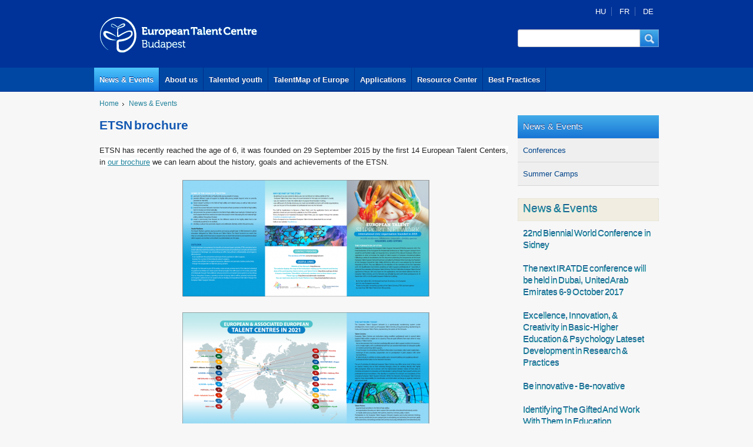

--- FILE ---
content_type: text/html; charset=utf-8
request_url: https://talentcentrebudapest.eu/news-events/etsn-brochure?page=5
body_size: 8225
content:
<!DOCTYPE html PUBLIC "-//W3C//DTD XHTML+RDFa 1.0//EN"
  "http://www.w3.org/MarkUp/DTD/xhtml-rdfa-1.dtd">
<html xmlns="http://www.w3.org/1999/xhtml" xml:lang="en" version="XHTML+RDFa 1.0" dir="ltr"
  xmlns:og="http://ogp.me/ns#"
  xmlns:article="http://ogp.me/ns/article#"
  xmlns:book="http://ogp.me/ns/book#"
  xmlns:profile="http://ogp.me/ns/profile#"
  xmlns:video="http://ogp.me/ns/video#"
  xmlns:product="http://ogp.me/ns/product#"
  xmlns:content="http://purl.org/rss/1.0/modules/content/"
  xmlns:dc="http://purl.org/dc/terms/"
  xmlns:foaf="http://xmlns.com/foaf/0.1/"
  xmlns:rdfs="http://www.w3.org/2000/01/rdf-schema#"
  xmlns:sioc="http://rdfs.org/sioc/ns#"
  xmlns:sioct="http://rdfs.org/sioc/types#"
  xmlns:skos="http://www.w3.org/2004/02/skos/core#"
  xmlns:xsd="http://www.w3.org/2001/XMLSchema#">

<head profile="http://www.w3.org/1999/xhtml/vocab">
  <meta http-equiv="Content-Type" content="text/html; charset=utf-8" />
<meta name="google-site-verification" content="Y2gm3bDSI_388RKoiZPO5OcNFxhsgiQlT7SwfTe4Cys" />
<link rel="shortcut icon" href="https://talentcentrebudapest.eu/sites/default/files/etc.ico" type="image/vnd.microsoft.icon" />
<meta name="viewport" content="width=device-width; initial-scale=1.0; maximum-scale=1" />
<meta name="description" content="ETSN has recently reached the age of 6, it was founded on 29 September 2015 by the first 14 European Talent Centers, in our brochure we can learn about the history, goals and achievements of the ETSN." />
<meta name="generator" content="Drupal 7 (https://www.drupal.org)" />
<link rel="canonical" href="https://talentcentrebudapest.eu/news-events/etsn-brochure" />
<link rel="shortlink" href="https://talentcentrebudapest.eu/node/673" />
<meta property="og:site_name" content="European Talent Centre" />
<meta property="og:type" content="article" />
<meta property="og:url" content="https://talentcentrebudapest.eu/news-events/etsn-brochure" />
<meta property="og:title" content="ETSN brochure" />
<meta property="og:description" content="ETSN has recently reached the age of 6, it was founded on 29 September 2015 by the first 14 European Talent Centers, in our brochure we can learn about the history, goals and achievements of the ETSN." />
<meta property="og:updated_time" content="2021-10-21T14:48:12+02:00" />
<meta property="article:published_time" content="2021-10-21T14:43:23+02:00" />
<meta property="article:modified_time" content="2021-10-21T14:48:12+02:00" />
  <title>ETSN brochure | Page 6 | European Talent Centre</title>
  <link type="text/css" rel="stylesheet" href="https://talentcentrebudapest.eu/sites/default/files/css/css_xE-rWrJf-fncB6ztZfd2huxqgxu4WO-qwma6Xer30m4.css" media="all" />
<link type="text/css" rel="stylesheet" href="https://talentcentrebudapest.eu/sites/default/files/css/css_vv4pljwlvwdCGPcixhZ126582XBUyQM6Fs-F_c0Bkt0.css" media="all" />
<link type="text/css" rel="stylesheet" href="https://talentcentrebudapest.eu/sites/default/files/css/css_sH0Xv3OtqYtVDOnf5e1PScjEJubXYVf5P7XcES6xsPg.css" media="all" />
<link type="text/css" rel="stylesheet" href="https://talentcentrebudapest.eu/sites/default/files/css/css_7sj3xeQGVFJXRtRI4-JyCPFU0oUuiWfueqkna8xE_rE.css" media="all" />
<link type="text/css" rel="stylesheet" href="https://talentcentrebudapest.eu/sites/default/files/css/css_LKhZJfPTXc1GpHK44ztxAT61IB2IxXMcmOHLycEDhNs.css" media="all" />
  <script type="text/javascript" src="//ajax.googleapis.com/ajax/libs/jquery/1.12.4/jquery.min.js"></script>
<script type="text/javascript">
<!--//--><![CDATA[//><!--
window.jQuery || document.write("<script src='/sites/all/modules/jquery_update/replace/jquery/1.12/jquery.min.js'>\x3C/script>")
//--><!]]>
</script>
<script type="text/javascript" src="https://talentcentrebudapest.eu/sites/default/files/js/js_dWhBODswdXXk1M5Z5nyqNfGljmqwxUwAK9i6D0YSDNs.js"></script>
<script type="text/javascript" src="//ajax.googleapis.com/ajax/libs/jqueryui/1.10.2/jquery-ui.min.js"></script>
<script type="text/javascript">
<!--//--><![CDATA[//><!--
window.jQuery.ui || document.write("<script src='/sites/all/modules/jquery_update/replace/ui/ui/minified/jquery-ui.min.js'>\x3C/script>")
//--><!]]>
</script>
<script type="text/javascript" src="https://talentcentrebudapest.eu/sites/default/files/js/js__7Mjvj_fIAGoauK0xklylKBUIHrCcijyT8yucEi2E0o.js"></script>
<script type="text/javascript" src="https://talentcentrebudapest.eu/sites/default/files/js/js_mMjFNP5zRyd_uasfW1jTLcsD1s5-5ufh_ex2ndDndd8.js"></script>
<script type="text/javascript">
<!--//--><![CDATA[//><!--
(function(i,s,o,g,r,a,m){i["GoogleAnalyticsObject"]=r;i[r]=i[r]||function(){(i[r].q=i[r].q||[]).push(arguments)},i[r].l=1*new Date();a=s.createElement(o),m=s.getElementsByTagName(o)[0];a.async=1;a.src=g;m.parentNode.insertBefore(a,m)})(window,document,"script","https://www.google-analytics.com/analytics.js","ga");ga("create", "UA-41075676-1", {"cookieDomain":"auto","allowLinker":true});ga("require", "linker");ga("linker:autoLink", ["talentcentrebudapest.eu","talentcenterbudapest.eu"]);ga("send", "pageview");
//--><!]]>
</script>
<script type="text/javascript" src="https://talentcentrebudapest.eu/sites/default/files/js/js_ozNIzujxFZ9rjDJSfLNieTdpEkm26ychJcMqRElddtA.js"></script>
<script type="text/javascript" src="https://talentcentrebudapest.eu/sites/default/files/js/js_ci4tCUDetYQIvhcGUlu8mzQFKPsNO5E7ZiazgL4N2ys.js"></script>
<script type="text/javascript">
<!--//--><![CDATA[//><!--
jQuery.extend(Drupal.settings, {"basePath":"\/","pathPrefix":"","ajaxPageState":{"theme":"etc","theme_token":"W3yDiEJMlal8Uxblh2E9bVor3Gnz2O6_fiIj1rE3LJo","jquery_version":"1.12","js":{"\/\/ajax.googleapis.com\/ajax\/libs\/jquery\/1.12.4\/jquery.min.js":1,"0":1,"misc\/jquery-extend-3.4.0.js":1,"misc\/jquery.once.js":1,"misc\/drupal.js":1,"\/\/ajax.googleapis.com\/ajax\/libs\/jqueryui\/1.10.2\/jquery-ui.min.js":1,"1":1,"sites\/all\/modules\/jquery_update\/replace\/ui\/external\/jquery.cookie.js":1,"sites\/all\/modules\/jquery_update\/replace\/jquery.form\/4\/jquery.form.min.js":1,"misc\/ajax.js":1,"sites\/all\/modules\/jquery_update\/js\/jquery_update.js":1,"sites\/all\/modules\/lightbox2\/js\/lightbox.js":1,"sites\/all\/modules\/views\/js\/base.js":1,"misc\/progress.js":1,"sites\/all\/modules\/views\/js\/ajax_view.js":1,"sites\/all\/modules\/talentmap\/talentmap.js":1,"sites\/all\/modules\/google_analytics\/googleanalytics.js":1,"2":1,"sites\/all\/modules\/ajax_node_load\/ajax_node_load.js":1,"themes\/etc\/res\/c.js":1,"themes\/etc\/res\/homepage-slider.js":1,"themes\/etc\/res\/simpleslider.jquery.complex.js":1,"themes\/etc\/cssmap-europe\/jquery.cssmap.js":1},"css":{"modules\/system\/system.base.css":1,"modules\/system\/system.menus.css":1,"modules\/system\/system.messages.css":1,"modules\/system\/system.theme.css":1,"misc\/ui\/jquery.ui.core.css":1,"misc\/ui\/jquery.ui.theme.css":1,"misc\/ui\/jquery.ui.button.css":1,"misc\/ui\/jquery.ui.resizable.css":1,"misc\/ui\/jquery.ui.dialog.css":1,"sites\/all\/modules\/date\/date_api\/date.css":1,"sites\/all\/modules\/date\/date_popup\/themes\/datepicker.1.7.css":1,"sites\/all\/modules\/date\/date_repeat_field\/date_repeat_field.css":1,"modules\/field\/theme\/field.css":1,"modules\/node\/node.css":1,"modules\/search\/search.css":1,"modules\/user\/user.css":1,"sites\/all\/modules\/views\/css\/views.css":1,"sites\/all\/modules\/media\/modules\/media_wysiwyg\/css\/media_wysiwyg.base.css":1,"sites\/all\/modules\/ctools\/css\/ctools.css":1,"sites\/all\/modules\/lightbox2\/css\/lightbox.css":1,"sites\/all\/modules\/panels\/css\/panels.css":1,"modules\/locale\/locale.css":1,"themes\/etc\/live\/live.css":1,"themes\/etc\/res\/etc.css":1,"themes\/etc\/res\/g.css":1,"themes\/etc\/res\/homepage-slider.css":1,"themes\/etc\/res\/screen.css":1,"themes\/etc\/cssmap-europe\/cssmap-europe\/cssmap-europe.css":1}},"lightbox2":{"rtl":"0","file_path":"\/(\\w\\w\/)public:\/","default_image":"\/sites\/all\/modules\/lightbox2\/images\/brokenimage.jpg","border_size":10,"font_color":"000","box_color":"fff","top_position":"","overlay_opacity":"0.8","overlay_color":"000","disable_close_click":true,"resize_sequence":0,"resize_speed":400,"fade_in_speed":400,"slide_down_speed":600,"use_alt_layout":false,"disable_resize":false,"disable_zoom":false,"force_show_nav":false,"show_caption":true,"loop_items":false,"node_link_text":"View Image Details","node_link_target":false,"image_count":"Image !current of !total","video_count":"Video !current of !total","page_count":"Page !current of !total","lite_press_x_close":"press \u003Ca href=\u0022#\u0022 onclick=\u0022hideLightbox(); return FALSE;\u0022\u003E\u003Ckbd\u003Ex\u003C\/kbd\u003E\u003C\/a\u003E to close","download_link_text":"","enable_login":false,"enable_contact":false,"keys_close":"c x 27","keys_previous":"p 37","keys_next":"n 39","keys_zoom":"z","keys_play_pause":"32","display_image_size":"original","image_node_sizes":"()","trigger_lightbox_classes":"","trigger_lightbox_group_classes":"","trigger_slideshow_classes":"","trigger_lightframe_classes":"","trigger_lightframe_group_classes":"","custom_class_handler":0,"custom_trigger_classes":"","disable_for_gallery_lists":true,"disable_for_acidfree_gallery_lists":true,"enable_acidfree_videos":true,"slideshow_interval":5000,"slideshow_automatic_start":true,"slideshow_automatic_exit":true,"show_play_pause":true,"pause_on_next_click":false,"pause_on_previous_click":true,"loop_slides":false,"iframe_width":600,"iframe_height":400,"iframe_border":1,"enable_video":false,"useragent":"Mozilla\/5.0 (Macintosh; Intel Mac OS X 10_15_7) AppleWebKit\/537.36 (KHTML, like Gecko) Chrome\/131.0.0.0 Safari\/537.36; ClaudeBot\/1.0; +claudebot@anthropic.com)"},"views":{"ajax_path":"\/views\/ajax","ajaxViews":{"views_dom_id:448ebade5f1f2f2594a7c11f1b8d349c":{"view_name":"news_events","view_display_id":"block_1","view_args":"","view_path":"node\/673","view_base_path":"news-events","view_dom_id":"448ebade5f1f2f2594a7c11f1b8d349c","pager_element":0}}},"urlIsAjaxTrusted":{"\/views\/ajax":true,"\/news-events\/etsn-brochure?page=5":true},"googleanalytics":{"trackOutbound":1,"trackMailto":1,"trackDownload":1,"trackDownloadExtensions":"7z|aac|arc|arj|asf|asx|avi|bin|csv|doc(x|m)?|dot(x|m)?|exe|flv|gif|gz|gzip|hqx|jar|jpe?g|js|mp(2|3|4|e?g)|mov(ie)?|msi|msp|pdf|phps|png|ppt(x|m)?|pot(x|m)?|pps(x|m)?|ppam|sld(x|m)?|thmx|qtm?|ra(m|r)?|sea|sit|tar|tgz|torrent|txt|wav|wma|wmv|wpd|xls(x|m|b)?|xlt(x|m)|xlam|xml|z|zip","trackDomainMode":2,"trackCrossDomains":["talentcentrebudapest.eu","talentcenterbudapest.eu"]},"ajaxLoad":{"auto":false}});
//--><!]]>
</script>
</head>
<body class="html not-front not-logged-in no-sidebars page-node page-node- page-node-673 node-type-news i18n-en" >
  <div id="skip-link">
    <a href="#main-content" class="element-invisible element-focusable">Skip to main content</a>
  </div>
    
<div id="headcurtain"></div>
<section id="header" >
	<div id="head" >
		<div class="head1">
			<div class="logo"><a href="/european-talent-centre"><img src="/themes/etc/res/eu_talent_centre.gif" alt="European Talent Centre"></a></div>
			<div class="mbox w240" >
			<div class="mboxinner">
			<div class="box-language w240 low">
			<div class="box-languageinner gmarg">
						  <div class="region region-pagetop">
    

     <div id="block-locale-language" class="block block-locale">
                        
       <div class="content">
         <span class="hu headeritemfirst"><a href="/hu/news-events/etsn-brosura" class="language-switcher-locale-url">HU</a></span>
<span class="fr headeritem"><a href="#fr" class="language-switcher-locale-url" data-url="https://talentcentrebudapest.eu/news-events/etsn-brochure" data-notice="Cette page est actuellement indisponible en français. Veuillez choisir parmi les options suivantes:" data-front-page="Visitez la page d&#039;accueil" data-use-google-translate="Utiliser Google Translate" data-cancel="Annuler" data-front-url="https://talentcentrebudapest.eu/fr" data-google-url="https://translate.google.com/translate?hl=fr&amp;sl=en&amp;u=https%3A%2F%2Ftalentcentrebudapest.eu%2Fnews-events%2Fetsn-brochure" data-langcode="fr" data-toggle="missingTranslation">FR</a></span>
<span class="de headeritemlast"><a href="#de" class="language-switcher-locale-url" data-url="https://talentcentrebudapest.eu/news-events/etsn-brochure" data-notice="Diese Seite ist zur Zeit nicht auf Deutsch verfügbar. Bitte wählen Sie aus den folgenden Optionen:" data-front-page="Öffnen Sie die Startseite" data-use-google-translate="Benutze Google Übersetzer" data-cancel="Abbrechen" data-front-url="https://talentcentrebudapest.eu/de" data-google-url="https://translate.google.com/translate?hl=de&amp;sl=en&amp;u=https%3A%2F%2Ftalentcentrebudapest.eu%2Fnews-events%2Fetsn-brochure" data-langcode="de" data-toggle="missingTranslation">DE</a></span>
       </div>
     </div>
  </div>
			</div>
			</div>
			
			<div id="sform" class="w240">
			<div class="sforminner">
               	  <div class="region region-header">
    

     <div id="block-search-form" class="block block-search">
                        
       <div class="content">
         <form action="/news-events/etsn-brochure?page=5" method="post" id="search-block-form" accept-charset="UTF-8"><div><div class="container-inline">
      <h2 class="element-invisible">Search form</h2>
    <button class="sformsubmit" onclick="document.getElementById('search-block-form').submit();" type="submit" id="search-btn" dir="ltr" tabindex="2"  role="button"><span class="sform-button-content">Keresés</span></button><div id="sforminput"><div class="form-item form-type-textfield form-item-search-block-form">
  <label class="element-invisible" for="edit-search-block-form--2">Search </label>
 <input title="Enter the terms you wish to search for." class="sforminput-border form-text" type="text" id="edit-search-block-form--2" name="search_block_form" value="" size="30" maxlength="128" />
</div>
</div><div class="form-actions form-wrapper" id="edit-actions"><input style="display:none;" type="submit" id="edit-submit" name="op" value="Search" class="form-submit" /></div><input type="hidden" name="form_build_id" value="form-IM7VewbNk4PAlc_Nm4iZbO8p20nuicpfxd-wLDaeGA8" />
<input type="hidden" name="form_id" value="search_block_form" />
</div>
</div></form>       </div>
     </div>
  </div>
			</div>
			</div>
			
			<div class="clear"></div>
			</div>
			</div>
			<div class="clear"></div>
		</div>
		<div class="mainmenucurtain">
		<div id="mainmenu">
			<a href="/news-events" id="main-menu-links" class="mainm first sel">News &amp; Events</a><a href="/about-us" id="main-menu-links" class="mainm">About us</a><a href="/talented-youth" id="main-menu-links" class="mainm">Talented youth</a><a href="/talentmap" id="main-menu-links" class="mainm">TalentMap of Europe</a><a href="/applications" id="main-menu-links" class="mainm">Applications</a><a href="/Resource-Center" id="main-menu-links" class="mainm">Resource Center</a><a href="/best-practices" id="main-menu-links" class="mainm last">Best Practices</a>			<div class="clear"></div>
		</div>
		</div>
		</div>

	
	
	<div class="clear"></div>
</section>	
<!--mainframe begin-->
<div id="breadcrumbholder">
		<div id="breadcrumb">
		<div class="breadcrumbinner gmarg">
          	<div class="breadcrumbitem"><a href="/">Home</a></div><div class="breadcrumbitem"><a href="/news-events" title="">News &amp; Events</a></div>			<div class="clear"></div>
		</div>
		</div>
	</div>
     
<div class="mainframe">
<div class="mainframeinner">



	<div class="maincontent w720">
	<div class="maincontentinner gmarg">
		<div class="rtf">
			<h1>ETSN brochure</h1>
		
                                
                    
             
             
          	                 
		<div id="node-content">
			  <div class="region region-content">
    
<div id="node-673" class="node node-news en clearfix" about="/news-events/etsn-brochure" typeof="sioc:Item foaf:Document">

  
      <span property="dc:title" content="ETSN brochure" class="rdf-meta element-hidden"></span>
  
  <div class="content">
    <div class="field field-name-body field-type-text-with-summary field-label-hidden"><div class="field-items"><div class="field-item even" property="content:encoded"><p><span style="color: rgb(34, 34, 34); font-family: Arial, Helvetica, sans-serif; font-size: small; background-color: rgb(255, 255, 255);">ETSN has recently reached the age of 6, it was founded on 29 September 2015 by the first 14 European Talent Centers, in <a href="https://talentcenterbudapest.eu/sites/default/files/etsn_flyer_a5_2021oktober_en_0.pdf" target="_blank">our brochure</a> we can learn about the history, goals and achievements of the ETSN.</span></p>
<p style="text-align: center;"></p><div class="media media-element-container media-display_maxwidth_420 media-wysiwyg-align-center"><div id="file-655" class="file file-image file-image-png">

        <h2 class="element-invisible"><a href="/file/etsnbrosura1png">etsn_brosura_1.png</a></h2>
    
  
  <div class="content">
    <a href="https://talentcentrebudapest.eu/sites/default/files/etsn_brosura_1.png"><img alt="ETSN brosúra 1" class="media-element file-display-maxwidth-420" data-delta="1" typeof="foaf:Image" src="https://talentcentrebudapest.eu/sites/default/files/styles/maxwidth_420/public/etsn_brosura_1.png?itok=Sg5lKKNJ" width="420" height="199" /></a>  </div>

  
</div>
</div>
<p style="text-align: center;"></p><div class="media media-element-container media-display_maxwidth_420 media-wysiwyg-align-center"><div id="file-656" class="file file-image file-image-png">

        <h2 class="element-invisible"><a href="/file/etsnbrosura2png">etsn_brosura_2.png</a></h2>
    
  
  <div class="content">
    <a href="https://talentcentrebudapest.eu/sites/default/files/etsn_brosura_2.png"><img alt="ETSN brosúra 2" class="media-element file-display-maxwidth-420" data-delta="2" typeof="foaf:Image" src="https://talentcentrebudapest.eu/sites/default/files/styles/maxwidth_420/public/etsn_brosura_2.png?itok=HhA1_Dph" width="420" height="199" /></a>  </div>

  
</div>
</div>
<p style="text-align: center;"> </p>
<p style="text-align: center;"> </p>
<p style="text-align: center;"> </p>
<p style="text-align: center;"> </p>
</div></div></div><div class="field field-name-field-gallery field-type-image field-label-hidden"><div class="field-items"><div class="field-item even"><a href="https://talentcentrebudapest.eu/sites/default/files/etsn_brosura_1.png" rel="lightshow[field_gallery][]" title=""><img typeof="foaf:Image" src="https://talentcentrebudapest.eu/sites/default/files/styles/thumbnail/public/etsn_brosura_1.png?itok=SdQ6njmJ" width="240" height="160" alt="ETSN brosúra 1" /></a></div><div class="field-item odd"><a href="https://talentcentrebudapest.eu/sites/default/files/etsn_brosura_2.png" rel="lightshow[field_gallery][]" title=""><img typeof="foaf:Image" src="https://talentcentrebudapest.eu/sites/default/files/styles/thumbnail/public/etsn_brosura_2.png?itok=0FpscQLi" width="240" height="160" alt="ETSN brosúra 2" /></a></div></div></div>  </div>

  
  
</div>
  </div>
		</div>
		</div>
	</div>
	</div>
	<!--navigation frame begin-->
	<div class="navigation w240">
	<div class="navigationinner">
            <div class="region region-right">
    

	<div  id="block-system-main-menu" class="localmenu w240 block block-system block-menu">
		<div class="localmenuinner tbmarg-zero">
	         <div class="first expanded active-trail localmenuparentitem"><a href="/news-events" title="" class="active-trail">News &amp; Events</a></div>
<div class="first leaf localmenuitem"><a href="/conferences" title="Conferences type Nws &amp; Events">Conferences</a></div>
<div class="last leaf localmenuitem"><a href="/news-events/summer-camps" title="">Summer Camps</a></div>
          </div>
	</div>


     <div id="block-views-news-events-block-1" class="block block-views mbox w240">
          <div class="box-head w240 low">
          <div class="box-headinner gmarg">
                   <h2>News &amp; Events</h2>
                      </div>
          </div>
     </div>
         <div class="view view-news-events view-id-news_events view-display-id-block_1 ajaxload view-dom-id-448ebade5f1f2f2594a7c11f1b8d349c">
        
  
  
      <div class="view-content">
        <div class="views-row views-row-1 views-row-odd views-row-first">
	  <div class="views-row-inner">
	      
  <div class="views-field views-field-title">        <span class="field-content"><a href="/conferences/22nd-biennial-world-conference-sidney"><div class="box w240 low">
<div class="boxinner gmarg">
<h4>22nd Biennial World Conference in Sidney</h4>
</div>
</div></a></span>  </div>	  </div>
  </div>
  <div class="views-row views-row-2 views-row-even">
	  <div class="views-row-inner">
	      
  <div class="views-field views-field-title">        <span class="field-content"><a href="/conferences/next-iratde-conference-will-be-held-dubai-united-arab-emirates-6-9-october-2017"><div class="box w240 low">
<div class="boxinner gmarg">
<h4>The next IRATDE conference will be held in Dubai, United Arab Emirates 6-9 October 2017</h4>
</div>
</div></a></span>  </div>	  </div>
  </div>
  <div class="views-row views-row-3 views-row-odd">
	  <div class="views-row-inner">
	      
  <div class="views-field views-field-title">        <span class="field-content"><a href="/conferences/excellence-innovation-creativity-basic-higher-education-psychology-lateset-development"><div class="box w240 low">
<div class="boxinner gmarg">
<h4>Excellence, Innovation, &amp; Creativity in Basic-Higher Education &amp; Psychology Lateset Development in Research &amp; Practices</h4>
</div>
</div></a></span>  </div>	  </div>
  </div>
  <div class="views-row views-row-4 views-row-even">
	  <div class="views-row-inner">
	      
  <div class="views-field views-field-title">        <span class="field-content"><a href="/news-events/be-innovative-be-novative"><div class="box w240 low">
<div class="boxinner gmarg">
<h4>Be innovative - Be-novative</h4>
</div>
</div></a></span>  </div>	  </div>
  </div>
  <div class="views-row views-row-5 views-row-odd">
	  <div class="views-row-inner">
	      
  <div class="views-field views-field-title">        <span class="field-content"><a href="/conferences/identifying-gifted-and-work-them-education"><div class="box w240 low">
<div class="boxinner gmarg">
<h4>Identifying The Gifted And Work With Them In Education</h4>
</div>
</div></a></span>  </div>	  </div>
  </div>
  <div class="views-row views-row-6 views-row-even">
	  <div class="views-row-inner">
	      
  <div class="views-field views-field-title">        <span class="field-content"><a href="/conferences/call-papers-iii-international-scientific-conference-talent-education-26-28-10-2017"><div class="box w240 low">
<div class="boxinner gmarg">
<h4>Call for papers: III. international scientific conference &quot;Talent Education&quot; (26. - 28. 10. 2017), Portorož, Slovenia</h4>
</div>
</div></a></span>  </div>	  </div>
  </div>
  <div class="views-row views-row-7 views-row-odd">
	  <div class="views-row-inner">
	      
  <div class="views-field views-field-title">        <span class="field-content"><a href="/conferences/youth-summit-european-talent-support-network-2017"><div class="box w240 low">
<div class="boxinner gmarg">
<h4>YOUTH SUMMIT of the European Talent Support Network 2017</h4>
</div>
</div></a></span>  </div>	  </div>
  </div>
  <div class="views-row views-row-8 views-row-even">
	  <div class="views-row-inner">
	      
  <div class="views-field views-field-title">        <span class="field-content"><a href="/news-events/center-talented-minds-ctm"><div class="box w240 low">
<div class="boxinner gmarg">
<h4>Center for Talented Minds (CTM)</h4>
</div>
</div></a></span>  </div>	  </div>
  </div>
  <div class="views-row views-row-9 views-row-odd">
	  <div class="views-row-inner">
	      
  <div class="views-field views-field-title">        <span class="field-content"><a href="/news-events/28-new-european-talent-point-joined-network-ljubljana"><div class="box w240 low">
<div class="boxinner gmarg">
<h4>28 New European Talent Point Joined the Network in Ljubljana</h4>
</div>
</div></a></span>  </div>	  </div>
  </div>
  <div class="views-row views-row-10 views-row-even views-row-last">
	  <div class="views-row-inner">
	      
  <div class="views-field views-field-title">        <span class="field-content"><a href="/news-events/echa-conference-2016"><div class="box w240 low">
<div class="boxinner gmarg">
<h4>ECHA Conference 2016</h4>
</div>
</div></a></span>  </div>	  </div>
  </div>
    </div>
  
      <h2 class="element-invisible">Pages</h2><div class="item-list"><ul class="pager"><li class="pager-first first"><a title="Go to first page" href="/news-events/etsn-brochure">« first</a></li>
<li class="pager-previous"><a title="Go to previous page" href="/news-events/etsn-brochure?page=4">‹ previous</a></li>
<li class="pager-ellipsis">…</li>
<li class="pager-item"><a title="Go to page 2" href="/news-events/etsn-brochure?page=1">2</a></li>
<li class="pager-item"><a title="Go to page 3" href="/news-events/etsn-brochure?page=2">3</a></li>
<li class="pager-item"><a title="Go to page 4" href="/news-events/etsn-brochure?page=3">4</a></li>
<li class="pager-item"><a title="Go to page 5" href="/news-events/etsn-brochure?page=4">5</a></li>
<li class="pager-current">6</li>
<li class="pager-item"><a title="Go to page 7" href="/news-events/etsn-brochure?page=6">7</a></li>
<li class="pager-item"><a title="Go to page 8" href="/news-events/etsn-brochure?page=7">8</a></li>
<li class="pager-item"><a title="Go to page 9" href="/news-events/etsn-brochure?page=8">9</a></li>
<li class="pager-item"><a title="Go to page 10" href="/news-events/etsn-brochure?page=9">10</a></li>
<li class="pager-ellipsis">…</li>
<li class="pager-next"><a title="Go to next page" href="/news-events/etsn-brochure?page=6">next ›</a></li>
<li class="pager-last last"><a title="Go to last page" href="/news-events/etsn-brochure?page=13">last »</a></li>
</ul></div>  
  
  
  
  
</div>  </div>
		
		<div class="clear"></div>
		</div>
		</div>
	<!--navigation frame end-->
	<div class="clear"></div>


</div>
</div>
<!--mainframe end-->

<div class="sup-footercontener">
<div class="sup-footerframe">
<div class="sup-footer2">
	<div class="sup-footer2inner  gmarg">
<h3>Talent is a special kind of natural resource that is available in every country.</h3>
</div>
</div>
</div>
</div>

<div class="footercontener">
<div class="footer">
	<div class="footerinner">
		
		<div class="footer-box-left w480">
		<div class="footerinner-box-left gmarg">
			<div class="footerlinks"><p><span class="menu-513 footeritemfirst"><a href="/" class="links">Home</a></span>
<span class="menu-514 footeritemlast"><a href="/" class="links">Sitemap</a></span>
</p></div>
			  <div class="region region-bottom-left">
    

     <div id="block-block-8" class="block block-block">
                        
       <div class="content">
         <p>Operation of the European Talent Centre - Budapest is realised with the support of Grant Scheme No. NTP-EUT-M-12 (between 15th December 2012 and 30th June 2013) and NTP-EU-M-13 (between 31th October 2013 and 30th June 2014) and announced by the Institute for Educational Research and Development and the Human Resources Support Manager on commission of the Ministry of Human Resources “To support international experience exchange serving the objectives of the National Talent Programme, and to promote the operation and strategic further development of the European Talent Centre - Budapest”.</p>       </div>
     </div>
  </div>
		</div>
		</div>
		
		<div class="footer-box-right w480">
		<div class="footerinner-box-right gmarg">
			<div class="footerlinks"><p><span class="menu-515 footeritemfirst"><a href="/privacy-policy" class="links">Privacy policy</a></span>
<span class="menu-516 footeritem"><a href="/impressum" class="links">Impressum</a></span>
<span class="menu-517 footeritemlast"><a href="/contact" class="links">Contact</a></span>
</p></div>
			  <div class="region region-bottom-right">
    

     <div id="block-block-9" class="block block-block">
                        
       <div class="content">
         <h4>European Talent Centre Budapest</h4>
<p><strong>Postal address</strong>: 1518 Budapest 112 PO Box 146<br /><strong>Phone</strong>: +36-1-787-0597<br /><strong>E-mail</strong>: <a href="mailto:network@talentcentrebudapest.eu">network@talentcentrebudapest.eu</a><br /><strong>Office</strong>: Matehetsz, Budaörsi út 119/b 1118 Budapest, Hungary</p>
       </div>
     </div>
  </div>
		</div>
		</div>
	
		<div class="clear"></div>
	</div>
	</div>
	<div class="clear"></div>
</div>

<div class="mece-footercontener">
<div class="mece-footerframe">
	<div class="mece-footer">
		<div class="mece-footerinner">
			<center>
			<img src="/themes/etc/res/footer/EMMI.png" alt="">&nbsp;&nbsp;&nbsp;
			<img src="/themes/etc/res/footer/EMET.png" alt="">&nbsp;&nbsp;&nbsp;
			<img src="/themes/etc/res/footer/NTP.png" alt="">&nbsp;&nbsp;&nbsp;
			<img src="/themes/etc/res/footer/MTSzSz.png" alt="">&nbsp;&nbsp;&nbsp;
			<img src="/themes/etc/res/footer/T.png" alt="">&nbsp;&nbsp;&nbsp;
			<img src="/themes/etc/res/footer/ETSN.png" alt="">&nbsp;&nbsp;&nbsp;
			</center>
		</div>
	</div>
<div class="clear"></div>
</div>
</div>  </body>
</html>
